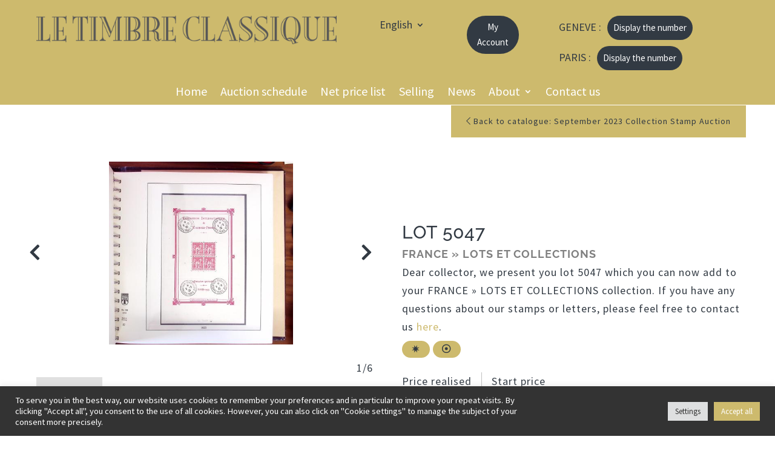

--- FILE ---
content_type: application/javascript
request_url: https://www.letimbreclassique.com/wp-content/plugins/selloff/js/selloff-year-selector.js?ver=1.5.29
body_size: 468
content:
/*! For license information please see selloff-year-selector.js.LICENSE.txt */
(()=>{var e={jquery:e=>{"use strict";e.exports=jQuery}},t={};var o=function o(a){var s=t[a];if(void 0!==s)return s.exports;var r=t[a]={exports:{}};return e[a](r,r.exports,o),r.exports}("jquery");o.noConflict(),o(document).ready((function(e){var t=30;function o(t){var o=0;t+=10,e(".previous_auctions_year_separator").each((function(){return e(this).offset().top-t>=e(window).scrollTop()&&0==o?(e(".previous_auctions_year_selector a.active").removeClass("active"),e(".previous_auctions_year_selector a").eq(o).addClass("active"),!1):e(this).offset().top-t>=e(window).scrollTop()?(e(".previous_auctions_year_selector a.active").removeClass("active"),o--,e(".previous_auctions_year_selector a").eq(o).addClass("active"),!1):o==e(".previous_auctions_year_separator").length-1?(e(".previous_auctions_year_selector a.active").removeClass("active"),e(".previous_auctions_year_selector a").last().addClass("active"),!1):void o++}))}!e("header").length||"fixed"!=e("header").css("position")&&"sticky"!=e("header").css("position")||(t=e("header").innerHeight()+10,"auto"!=e("header").css("top")&&(t+=parseInt(e("header").css("top")))),o(t),e(window).scroll((function(){o(t)})),e(".previous_auctions_year_selector a").click((function(a){a.preventDefault(),e("html, body").animate({scrollTop:e(e(this).data("target")).offset().top-t},500,(function(){o(t)}))}))}))})();
//# sourceMappingURL=selloff-year-selector.js.map